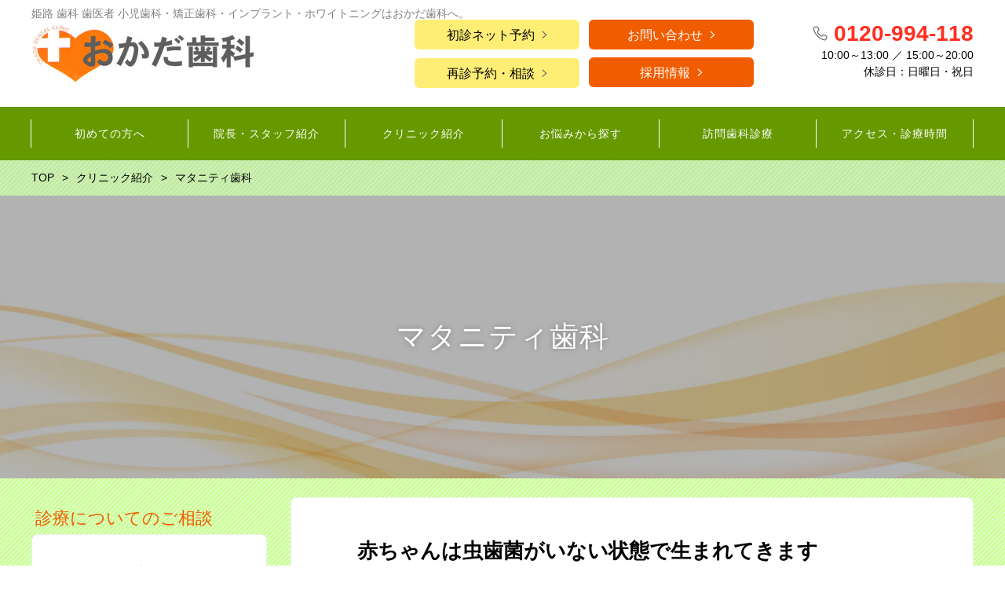

--- FILE ---
content_type: text/html; charset=UTF-8
request_url: https://www.okada-sika.com/clinic_introduction/maternity/
body_size: 16973
content:
<!DOCTYPE html>
<html lang="ja"
	prefix="og: https://ogp.me/ns#"  prefix="og: http://ogp.me/ns# fb: http://ogp.me/ns/fb# article: http://ogp.me/ns/article#">
<head>
	<!-- Google Tag Manager -->
	<script>(function(w,d,s,l,i){w[l]=w[l]||[];w[l].push({'gtm.start':
	new Date().getTime(),event:'gtm.js'});var f=d.getElementsByTagName(s)[0],
	j=d.createElement(s),dl=l!='dataLayer'?'&l='+l:'';j.async=true;j.src=
	'https://www.googletagmanager.com/gtm.js?id='+i+dl;f.parentNode.insertBefore(j,f);
	})(window,document,'script','dataLayer','GTM-KKHZWB4');</script>
	<!-- End Google Tag Manager -->
	<meta http-equiv="X-UA-Compatible" content="IE=edge,chrome=1">
<meta charset="UTF-8">
<meta name="viewport" content="width=device-width">

<!--[if lt IE 9]>
<script src="https://www.okada-sika.com/wp-content/themes/okada-new/js/html5shiv.js"></script>
<![endif]-->
	
	
		<!-- All in One SEO 4.1.8 -->
		<title>マタニティ歯科 | 姫路 歯科 歯医者/おかだ歯科 | 歯科医院、矯正歯科、小児歯科、ホワイトニングやインプラント は姫路市のおかだ歯科へ。</title>
		<meta name="description" content="赤ちゃんは虫歯菌がいない状態で生まれてきます 赤ちゃんは、ママさんのおなかにいる時から歯のもとになる芽ができ始" />
		<meta name="robots" content="max-image-preview:large" />
		<link rel="canonical" href="https://www.okada-sika.com/clinic_introduction/maternity/" />
		<meta property="og:locale" content="ja_JP" />
		<meta property="og:site_name" content="姫路 歯科 歯医者/おかだ歯科 | 姫路の歯科 歯医者、歯科医院、矯正歯科、小児歯科、ホワイトニングやインプラント は姫路市のおかだ歯科へ" />
		<meta property="og:type" content="article" />
		<meta property="og:title" content="マタニティ歯科 | 姫路 歯科 歯医者/おかだ歯科 | 歯科医院、矯正歯科、小児歯科、ホワイトニングやインプラント は姫路市のおかだ歯科へ。" />
		<meta property="og:description" content="赤ちゃんは虫歯菌がいない状態で生まれてきます 赤ちゃんは、ママさんのおなかにいる時から歯のもとになる芽ができ始" />
		<meta property="og:url" content="https://www.okada-sika.com/clinic_introduction/maternity/" />
		<meta property="og:image" content="https://www.okada-sika.com/wp-content/uploads/blog_no_image.png" />
		<meta property="og:image:secure_url" content="https://www.okada-sika.com/wp-content/uploads/blog_no_image.png" />
		<meta property="og:image:width" content="360" />
		<meta property="og:image:height" content="240" />
		<meta property="article:published_time" content="2022-05-27T06:58:20+00:00" />
		<meta property="article:modified_time" content="2024-04-16T05:42:44+00:00" />
		<meta name="twitter:card" content="summary" />
		<meta name="twitter:title" content="マタニティ歯科 | 姫路 歯科 歯医者/おかだ歯科 | 歯科医院、矯正歯科、小児歯科、ホワイトニングやインプラント は姫路市のおかだ歯科へ。" />
		<meta name="twitter:description" content="赤ちゃんは虫歯菌がいない状態で生まれてきます 赤ちゃんは、ママさんのおなかにいる時から歯のもとになる芽ができ始" />
		<meta name="twitter:image" content="https://www.okada-sika.com/wp-content/uploads/blog_no_image.png" />
		<meta name="google" content="nositelinkssearchbox" />
		<script type="application/ld+json" class="aioseo-schema">
			{"@context":"https:\/\/schema.org","@graph":[{"@type":"WebSite","@id":"https:\/\/www.okada-sika.com\/#website","url":"https:\/\/www.okada-sika.com\/","name":"\u59eb\u8def \u6b6f\u79d1 \u6b6f\u533b\u8005\/\u304a\u304b\u3060\u6b6f\u79d1","description":"\u59eb\u8def\u306e\u6b6f\u79d1 \u6b6f\u533b\u8005\u3001\u6b6f\u79d1\u533b\u9662\u3001\u77ef\u6b63\u6b6f\u79d1\u3001\u5c0f\u5150\u6b6f\u79d1\u3001\u30db\u30ef\u30a4\u30c8\u30cb\u30f3\u30b0\u3084\u30a4\u30f3\u30d7\u30e9\u30f3\u30c8 \u306f\u59eb\u8def\u5e02\u306e\u304a\u304b\u3060\u6b6f\u79d1\u3078","inLanguage":"ja","publisher":{"@id":"https:\/\/www.okada-sika.com\/#organization"}},{"@type":"Organization","@id":"https:\/\/www.okada-sika.com\/#organization","name":"\u59eb\u8def\u306e\u6b6f\u533b\u8005\/\u6b6f\u79d1\u306f\u304a\u304b\u3060\u6b6f\u79d1","url":"https:\/\/www.okada-sika.com\/","logo":{"@type":"ImageObject","@id":"https:\/\/www.okada-sika.com\/#organizationLogo","url":"http:\/\/safety-plan.sakura.ne.jp\/okada-sika\/wp-content\/uploads\/logo_pc.jpg"},"image":{"@id":"https:\/\/www.okada-sika.com\/#organizationLogo"},"contactPoint":{"@type":"ContactPoint","telephone":"+81792992811","contactType":"Reservations"}},{"@type":"BreadcrumbList","@id":"https:\/\/www.okada-sika.com\/clinic_introduction\/maternity\/#breadcrumblist","itemListElement":[{"@type":"ListItem","@id":"https:\/\/www.okada-sika.com\/#listItem","position":1,"item":{"@type":"WebPage","@id":"https:\/\/www.okada-sika.com\/","name":"\u30db\u30fc\u30e0","description":"\u59eb\u8def\u306e\u6b6f\u533b\u8005\/\u6b6f\u79d1\u306f\u304a\u304b\u3060\u6b6f\u79d1\u3078\u3002\u59eb\u8def\u5e02\u795e\u5b50\u5ca1\u524d\u306e\u3086\u3081\u30bf\u30a6\u30f3\u59eb\u8def 6F\u306b\u3042\u308a\u307e\u3059\u3002\u5f53\u30af\u30ea\u30cb\u30c3\u30af\u3067\u306f\u4e88\u9632\u304b\u3089\u866b\u6b6f\u3001\u6b6f\u5468\u75c5\u306e\u6cbb\u7642\u3001\u5be9\u7f8e\u6b6f\u79d1\u3001\u30a4\u30f3\u30d7\u30e9\u30f3\u30c8\u3001\u77ef\u6b63\u6b6f\u79d1\u3001\u5c0f\u5150\u6b6f\u79d1\u3001\u30db\u30ef\u30a4\u30c8\u30cb\u30f3\u30b0\u306a\u3069\u3001\u591a\u69d8\u306a\u6cbb\u7642\u3092\u884c\u3063\u3066\u304a\u308a\u307e\u3059\u3002","url":"https:\/\/www.okada-sika.com\/"},"nextItem":"https:\/\/www.okada-sika.com\/clinic_introduction\/#listItem"},{"@type":"ListItem","@id":"https:\/\/www.okada-sika.com\/clinic_introduction\/#listItem","position":2,"item":{"@type":"WebPage","@id":"https:\/\/www.okada-sika.com\/clinic_introduction\/","name":"\u30af\u30ea\u30cb\u30c3\u30af\u7d39\u4ecb","description":"\u59eb\u8def\u306e\u6b6f\u79d1 \u6b6f\u533b\u8005\u3001\u6b6f\u79d1\u533b\u9662\u3001\u77ef\u6b63\u6b6f\u79d1\u3001\u5c0f\u5150\u6b6f\u79d1\u3001\u30db\u30ef\u30a4\u30c8\u30cb\u30f3\u30b0\u3084\u30a4\u30f3\u30d7\u30e9\u30f3\u30c8 \u306f\u59eb\u8def\u5e02\u306e\u304a\u304b\u3060\u6b6f\u79d1\u3078","url":"https:\/\/www.okada-sika.com\/clinic_introduction\/"},"nextItem":"https:\/\/www.okada-sika.com\/clinic_introduction\/maternity\/#listItem","previousItem":"https:\/\/www.okada-sika.com\/#listItem"},{"@type":"ListItem","@id":"https:\/\/www.okada-sika.com\/clinic_introduction\/maternity\/#listItem","position":3,"item":{"@type":"WebPage","@id":"https:\/\/www.okada-sika.com\/clinic_introduction\/maternity\/","name":"\u30de\u30bf\u30cb\u30c6\u30a3\u6b6f\u79d1","description":"\u8d64\u3061\u3083\u3093\u306f\u866b\u6b6f\u83cc\u304c\u3044\u306a\u3044\u72b6\u614b\u3067\u751f\u307e\u308c\u3066\u304d\u307e\u3059 \u8d64\u3061\u3083\u3093\u306f\u3001\u30de\u30de\u3055\u3093\u306e\u304a\u306a\u304b\u306b\u3044\u308b\u6642\u304b\u3089\u6b6f\u306e\u3082\u3068\u306b\u306a\u308b\u82bd\u304c\u3067\u304d\u59cb","url":"https:\/\/www.okada-sika.com\/clinic_introduction\/maternity\/"},"previousItem":"https:\/\/www.okada-sika.com\/clinic_introduction\/#listItem"}]},{"@type":"WebPage","@id":"https:\/\/www.okada-sika.com\/clinic_introduction\/maternity\/#webpage","url":"https:\/\/www.okada-sika.com\/clinic_introduction\/maternity\/","name":"\u30de\u30bf\u30cb\u30c6\u30a3\u6b6f\u79d1 | \u59eb\u8def \u6b6f\u79d1 \u6b6f\u533b\u8005\/\u304a\u304b\u3060\u6b6f\u79d1 | \u6b6f\u79d1\u533b\u9662\u3001\u77ef\u6b63\u6b6f\u79d1\u3001\u5c0f\u5150\u6b6f\u79d1\u3001\u30db\u30ef\u30a4\u30c8\u30cb\u30f3\u30b0\u3084\u30a4\u30f3\u30d7\u30e9\u30f3\u30c8 \u306f\u59eb\u8def\u5e02\u306e\u304a\u304b\u3060\u6b6f\u79d1\u3078\u3002","description":"\u8d64\u3061\u3083\u3093\u306f\u866b\u6b6f\u83cc\u304c\u3044\u306a\u3044\u72b6\u614b\u3067\u751f\u307e\u308c\u3066\u304d\u307e\u3059 \u8d64\u3061\u3083\u3093\u306f\u3001\u30de\u30de\u3055\u3093\u306e\u304a\u306a\u304b\u306b\u3044\u308b\u6642\u304b\u3089\u6b6f\u306e\u3082\u3068\u306b\u306a\u308b\u82bd\u304c\u3067\u304d\u59cb","inLanguage":"ja","isPartOf":{"@id":"https:\/\/www.okada-sika.com\/#website"},"breadcrumb":{"@id":"https:\/\/www.okada-sika.com\/clinic_introduction\/maternity\/#breadcrumblist"},"image":{"@type":"ImageObject","@id":"https:\/\/www.okada-sika.com\/#mainImage","url":"https:\/\/www.okada-sika.com\/wp-content\/uploads\/2021\/02\/okadadc_eye02.jpg","width":1200,"height":360},"primaryImageOfPage":{"@id":"https:\/\/www.okada-sika.com\/clinic_introduction\/maternity\/#mainImage"},"datePublished":"2022-05-27T06:58:20+09:00","dateModified":"2024-04-16T05:42:44+09:00"}]}
		</script>
		<!-- All in One SEO -->

<script type="text/javascript">
/* <![CDATA[ */
window._wpemojiSettings = {"baseUrl":"https:\/\/s.w.org\/images\/core\/emoji\/15.0.3\/72x72\/","ext":".png","svgUrl":"https:\/\/s.w.org\/images\/core\/emoji\/15.0.3\/svg\/","svgExt":".svg","source":{"concatemoji":"https:\/\/www.okada-sika.com\/wp-includes\/js\/wp-emoji-release.min.js?ver=6.5.7"}};
/*! This file is auto-generated */
!function(i,n){var o,s,e;function c(e){try{var t={supportTests:e,timestamp:(new Date).valueOf()};sessionStorage.setItem(o,JSON.stringify(t))}catch(e){}}function p(e,t,n){e.clearRect(0,0,e.canvas.width,e.canvas.height),e.fillText(t,0,0);var t=new Uint32Array(e.getImageData(0,0,e.canvas.width,e.canvas.height).data),r=(e.clearRect(0,0,e.canvas.width,e.canvas.height),e.fillText(n,0,0),new Uint32Array(e.getImageData(0,0,e.canvas.width,e.canvas.height).data));return t.every(function(e,t){return e===r[t]})}function u(e,t,n){switch(t){case"flag":return n(e,"\ud83c\udff3\ufe0f\u200d\u26a7\ufe0f","\ud83c\udff3\ufe0f\u200b\u26a7\ufe0f")?!1:!n(e,"\ud83c\uddfa\ud83c\uddf3","\ud83c\uddfa\u200b\ud83c\uddf3")&&!n(e,"\ud83c\udff4\udb40\udc67\udb40\udc62\udb40\udc65\udb40\udc6e\udb40\udc67\udb40\udc7f","\ud83c\udff4\u200b\udb40\udc67\u200b\udb40\udc62\u200b\udb40\udc65\u200b\udb40\udc6e\u200b\udb40\udc67\u200b\udb40\udc7f");case"emoji":return!n(e,"\ud83d\udc26\u200d\u2b1b","\ud83d\udc26\u200b\u2b1b")}return!1}function f(e,t,n){var r="undefined"!=typeof WorkerGlobalScope&&self instanceof WorkerGlobalScope?new OffscreenCanvas(300,150):i.createElement("canvas"),a=r.getContext("2d",{willReadFrequently:!0}),o=(a.textBaseline="top",a.font="600 32px Arial",{});return e.forEach(function(e){o[e]=t(a,e,n)}),o}function t(e){var t=i.createElement("script");t.src=e,t.defer=!0,i.head.appendChild(t)}"undefined"!=typeof Promise&&(o="wpEmojiSettingsSupports",s=["flag","emoji"],n.supports={everything:!0,everythingExceptFlag:!0},e=new Promise(function(e){i.addEventListener("DOMContentLoaded",e,{once:!0})}),new Promise(function(t){var n=function(){try{var e=JSON.parse(sessionStorage.getItem(o));if("object"==typeof e&&"number"==typeof e.timestamp&&(new Date).valueOf()<e.timestamp+604800&&"object"==typeof e.supportTests)return e.supportTests}catch(e){}return null}();if(!n){if("undefined"!=typeof Worker&&"undefined"!=typeof OffscreenCanvas&&"undefined"!=typeof URL&&URL.createObjectURL&&"undefined"!=typeof Blob)try{var e="postMessage("+f.toString()+"("+[JSON.stringify(s),u.toString(),p.toString()].join(",")+"));",r=new Blob([e],{type:"text/javascript"}),a=new Worker(URL.createObjectURL(r),{name:"wpTestEmojiSupports"});return void(a.onmessage=function(e){c(n=e.data),a.terminate(),t(n)})}catch(e){}c(n=f(s,u,p))}t(n)}).then(function(e){for(var t in e)n.supports[t]=e[t],n.supports.everything=n.supports.everything&&n.supports[t],"flag"!==t&&(n.supports.everythingExceptFlag=n.supports.everythingExceptFlag&&n.supports[t]);n.supports.everythingExceptFlag=n.supports.everythingExceptFlag&&!n.supports.flag,n.DOMReady=!1,n.readyCallback=function(){n.DOMReady=!0}}).then(function(){return e}).then(function(){var e;n.supports.everything||(n.readyCallback(),(e=n.source||{}).concatemoji?t(e.concatemoji):e.wpemoji&&e.twemoji&&(t(e.twemoji),t(e.wpemoji)))}))}((window,document),window._wpemojiSettings);
/* ]]> */
</script>
<style id='wp-emoji-styles-inline-css' type='text/css'>

	img.wp-smiley, img.emoji {
		display: inline !important;
		border: none !important;
		box-shadow: none !important;
		height: 1em !important;
		width: 1em !important;
		margin: 0 0.07em !important;
		vertical-align: -0.1em !important;
		background: none !important;
		padding: 0 !important;
	}
</style>
<link rel='stylesheet' id='wp-block-library-css' href='https://www.okada-sika.com/wp-includes/css/dist/block-library/style.min.css?ver=6.5.7' type='text/css' media='all' />
<style id='classic-theme-styles-inline-css' type='text/css'>
/*! This file is auto-generated */
.wp-block-button__link{color:#fff;background-color:#32373c;border-radius:9999px;box-shadow:none;text-decoration:none;padding:calc(.667em + 2px) calc(1.333em + 2px);font-size:1.125em}.wp-block-file__button{background:#32373c;color:#fff;text-decoration:none}
</style>
<style id='global-styles-inline-css' type='text/css'>
body{--wp--preset--color--black: #000000;--wp--preset--color--cyan-bluish-gray: #abb8c3;--wp--preset--color--white: #ffffff;--wp--preset--color--pale-pink: #f78da7;--wp--preset--color--vivid-red: #cf2e2e;--wp--preset--color--luminous-vivid-orange: #ff6900;--wp--preset--color--luminous-vivid-amber: #fcb900;--wp--preset--color--light-green-cyan: #7bdcb5;--wp--preset--color--vivid-green-cyan: #00d084;--wp--preset--color--pale-cyan-blue: #8ed1fc;--wp--preset--color--vivid-cyan-blue: #0693e3;--wp--preset--color--vivid-purple: #9b51e0;--wp--preset--gradient--vivid-cyan-blue-to-vivid-purple: linear-gradient(135deg,rgba(6,147,227,1) 0%,rgb(155,81,224) 100%);--wp--preset--gradient--light-green-cyan-to-vivid-green-cyan: linear-gradient(135deg,rgb(122,220,180) 0%,rgb(0,208,130) 100%);--wp--preset--gradient--luminous-vivid-amber-to-luminous-vivid-orange: linear-gradient(135deg,rgba(252,185,0,1) 0%,rgba(255,105,0,1) 100%);--wp--preset--gradient--luminous-vivid-orange-to-vivid-red: linear-gradient(135deg,rgba(255,105,0,1) 0%,rgb(207,46,46) 100%);--wp--preset--gradient--very-light-gray-to-cyan-bluish-gray: linear-gradient(135deg,rgb(238,238,238) 0%,rgb(169,184,195) 100%);--wp--preset--gradient--cool-to-warm-spectrum: linear-gradient(135deg,rgb(74,234,220) 0%,rgb(151,120,209) 20%,rgb(207,42,186) 40%,rgb(238,44,130) 60%,rgb(251,105,98) 80%,rgb(254,248,76) 100%);--wp--preset--gradient--blush-light-purple: linear-gradient(135deg,rgb(255,206,236) 0%,rgb(152,150,240) 100%);--wp--preset--gradient--blush-bordeaux: linear-gradient(135deg,rgb(254,205,165) 0%,rgb(254,45,45) 50%,rgb(107,0,62) 100%);--wp--preset--gradient--luminous-dusk: linear-gradient(135deg,rgb(255,203,112) 0%,rgb(199,81,192) 50%,rgb(65,88,208) 100%);--wp--preset--gradient--pale-ocean: linear-gradient(135deg,rgb(255,245,203) 0%,rgb(182,227,212) 50%,rgb(51,167,181) 100%);--wp--preset--gradient--electric-grass: linear-gradient(135deg,rgb(202,248,128) 0%,rgb(113,206,126) 100%);--wp--preset--gradient--midnight: linear-gradient(135deg,rgb(2,3,129) 0%,rgb(40,116,252) 100%);--wp--preset--font-size--small: 13px;--wp--preset--font-size--medium: 20px;--wp--preset--font-size--large: 36px;--wp--preset--font-size--x-large: 42px;--wp--preset--spacing--20: 0.44rem;--wp--preset--spacing--30: 0.67rem;--wp--preset--spacing--40: 1rem;--wp--preset--spacing--50: 1.5rem;--wp--preset--spacing--60: 2.25rem;--wp--preset--spacing--70: 3.38rem;--wp--preset--spacing--80: 5.06rem;--wp--preset--shadow--natural: 6px 6px 9px rgba(0, 0, 0, 0.2);--wp--preset--shadow--deep: 12px 12px 50px rgba(0, 0, 0, 0.4);--wp--preset--shadow--sharp: 6px 6px 0px rgba(0, 0, 0, 0.2);--wp--preset--shadow--outlined: 6px 6px 0px -3px rgba(255, 255, 255, 1), 6px 6px rgba(0, 0, 0, 1);--wp--preset--shadow--crisp: 6px 6px 0px rgba(0, 0, 0, 1);}:where(.is-layout-flex){gap: 0.5em;}:where(.is-layout-grid){gap: 0.5em;}body .is-layout-flex{display: flex;}body .is-layout-flex{flex-wrap: wrap;align-items: center;}body .is-layout-flex > *{margin: 0;}body .is-layout-grid{display: grid;}body .is-layout-grid > *{margin: 0;}:where(.wp-block-columns.is-layout-flex){gap: 2em;}:where(.wp-block-columns.is-layout-grid){gap: 2em;}:where(.wp-block-post-template.is-layout-flex){gap: 1.25em;}:where(.wp-block-post-template.is-layout-grid){gap: 1.25em;}.has-black-color{color: var(--wp--preset--color--black) !important;}.has-cyan-bluish-gray-color{color: var(--wp--preset--color--cyan-bluish-gray) !important;}.has-white-color{color: var(--wp--preset--color--white) !important;}.has-pale-pink-color{color: var(--wp--preset--color--pale-pink) !important;}.has-vivid-red-color{color: var(--wp--preset--color--vivid-red) !important;}.has-luminous-vivid-orange-color{color: var(--wp--preset--color--luminous-vivid-orange) !important;}.has-luminous-vivid-amber-color{color: var(--wp--preset--color--luminous-vivid-amber) !important;}.has-light-green-cyan-color{color: var(--wp--preset--color--light-green-cyan) !important;}.has-vivid-green-cyan-color{color: var(--wp--preset--color--vivid-green-cyan) !important;}.has-pale-cyan-blue-color{color: var(--wp--preset--color--pale-cyan-blue) !important;}.has-vivid-cyan-blue-color{color: var(--wp--preset--color--vivid-cyan-blue) !important;}.has-vivid-purple-color{color: var(--wp--preset--color--vivid-purple) !important;}.has-black-background-color{background-color: var(--wp--preset--color--black) !important;}.has-cyan-bluish-gray-background-color{background-color: var(--wp--preset--color--cyan-bluish-gray) !important;}.has-white-background-color{background-color: var(--wp--preset--color--white) !important;}.has-pale-pink-background-color{background-color: var(--wp--preset--color--pale-pink) !important;}.has-vivid-red-background-color{background-color: var(--wp--preset--color--vivid-red) !important;}.has-luminous-vivid-orange-background-color{background-color: var(--wp--preset--color--luminous-vivid-orange) !important;}.has-luminous-vivid-amber-background-color{background-color: var(--wp--preset--color--luminous-vivid-amber) !important;}.has-light-green-cyan-background-color{background-color: var(--wp--preset--color--light-green-cyan) !important;}.has-vivid-green-cyan-background-color{background-color: var(--wp--preset--color--vivid-green-cyan) !important;}.has-pale-cyan-blue-background-color{background-color: var(--wp--preset--color--pale-cyan-blue) !important;}.has-vivid-cyan-blue-background-color{background-color: var(--wp--preset--color--vivid-cyan-blue) !important;}.has-vivid-purple-background-color{background-color: var(--wp--preset--color--vivid-purple) !important;}.has-black-border-color{border-color: var(--wp--preset--color--black) !important;}.has-cyan-bluish-gray-border-color{border-color: var(--wp--preset--color--cyan-bluish-gray) !important;}.has-white-border-color{border-color: var(--wp--preset--color--white) !important;}.has-pale-pink-border-color{border-color: var(--wp--preset--color--pale-pink) !important;}.has-vivid-red-border-color{border-color: var(--wp--preset--color--vivid-red) !important;}.has-luminous-vivid-orange-border-color{border-color: var(--wp--preset--color--luminous-vivid-orange) !important;}.has-luminous-vivid-amber-border-color{border-color: var(--wp--preset--color--luminous-vivid-amber) !important;}.has-light-green-cyan-border-color{border-color: var(--wp--preset--color--light-green-cyan) !important;}.has-vivid-green-cyan-border-color{border-color: var(--wp--preset--color--vivid-green-cyan) !important;}.has-pale-cyan-blue-border-color{border-color: var(--wp--preset--color--pale-cyan-blue) !important;}.has-vivid-cyan-blue-border-color{border-color: var(--wp--preset--color--vivid-cyan-blue) !important;}.has-vivid-purple-border-color{border-color: var(--wp--preset--color--vivid-purple) !important;}.has-vivid-cyan-blue-to-vivid-purple-gradient-background{background: var(--wp--preset--gradient--vivid-cyan-blue-to-vivid-purple) !important;}.has-light-green-cyan-to-vivid-green-cyan-gradient-background{background: var(--wp--preset--gradient--light-green-cyan-to-vivid-green-cyan) !important;}.has-luminous-vivid-amber-to-luminous-vivid-orange-gradient-background{background: var(--wp--preset--gradient--luminous-vivid-amber-to-luminous-vivid-orange) !important;}.has-luminous-vivid-orange-to-vivid-red-gradient-background{background: var(--wp--preset--gradient--luminous-vivid-orange-to-vivid-red) !important;}.has-very-light-gray-to-cyan-bluish-gray-gradient-background{background: var(--wp--preset--gradient--very-light-gray-to-cyan-bluish-gray) !important;}.has-cool-to-warm-spectrum-gradient-background{background: var(--wp--preset--gradient--cool-to-warm-spectrum) !important;}.has-blush-light-purple-gradient-background{background: var(--wp--preset--gradient--blush-light-purple) !important;}.has-blush-bordeaux-gradient-background{background: var(--wp--preset--gradient--blush-bordeaux) !important;}.has-luminous-dusk-gradient-background{background: var(--wp--preset--gradient--luminous-dusk) !important;}.has-pale-ocean-gradient-background{background: var(--wp--preset--gradient--pale-ocean) !important;}.has-electric-grass-gradient-background{background: var(--wp--preset--gradient--electric-grass) !important;}.has-midnight-gradient-background{background: var(--wp--preset--gradient--midnight) !important;}.has-small-font-size{font-size: var(--wp--preset--font-size--small) !important;}.has-medium-font-size{font-size: var(--wp--preset--font-size--medium) !important;}.has-large-font-size{font-size: var(--wp--preset--font-size--large) !important;}.has-x-large-font-size{font-size: var(--wp--preset--font-size--x-large) !important;}
.wp-block-navigation a:where(:not(.wp-element-button)){color: inherit;}
:where(.wp-block-post-template.is-layout-flex){gap: 1.25em;}:where(.wp-block-post-template.is-layout-grid){gap: 1.25em;}
:where(.wp-block-columns.is-layout-flex){gap: 2em;}:where(.wp-block-columns.is-layout-grid){gap: 2em;}
.wp-block-pullquote{font-size: 1.5em;line-height: 1.6;}
</style>
<link rel='stylesheet' id='ns-common-css' href='https://www.okada-sika.com/wp-content/themes/okada-new/css/ns-common.css?ver=1.8.1' type='text/css' media='all' />
<link rel='stylesheet' id='blocks-theme-css' href='https://www.okada-sika.com/wp-content/themes/okada-new/css/blocks-theme.css?ver=1.8.1' type='text/css' media='all' />
<link rel='stylesheet' id='bxslider-css' href='https://www.okada-sika.com/wp-content/themes/okada-new/css/jquery.bxslider.css?ver=4.2.5f-1' type='text/css' media='all' />
<script type="text/javascript" src="https://www.okada-sika.com/wp-includes/js/jquery/jquery.min.js?ver=3.7.1" id="jquery-core-js"></script>
<script type="text/javascript" src="https://www.okada-sika.com/wp-includes/js/jquery/jquery-migrate.min.js?ver=3.4.1" id="jquery-migrate-js"></script>
<script type="text/javascript" src="https://www.okada-sika.com/wp-content/themes/okada-new/js/jquery.bxslider.js?ver=4.2.14fix-1" id="bxslider-js"></script>
<script type="text/javascript" src="https://www.okada-sika.com/wp-content/themes/okada-new/js/ofi.min.js?ver=3.2.3" id="objectFitImages-js"></script>
<script type="text/javascript" src="https://www.okada-sika.com/wp-content/themes/okada-new/js/theia-sticky-sidebar.js?ver=4.2.5" id="theia-sticky-sidebar-js"></script>
<script type="text/javascript" id="site-js-extra">
/* <![CDATA[ */
var NSTheme = {"bxslider":{"auto":true,"pause":7000,"touchEnabled":true}};
/* ]]> */
</script>
<script type="text/javascript" src="https://www.okada-sika.com/wp-content/themes/okada-new/js/site.js?ver=1.8.1" id="site-js"></script>
<link rel="https://api.w.org/" href="https://www.okada-sika.com/wp-json/" /><link rel="alternate" type="application/json" href="https://www.okada-sika.com/wp-json/wp/v2/pages/3195" /><link rel="EditURI" type="application/rsd+xml" title="RSD" href="https://www.okada-sika.com/xmlrpc.php?rsd" />
<meta name="generator" content="WordPress 6.5.7" />
<link rel='shortlink' href='https://www.okada-sika.com/?p=3195' />
<link rel="alternate" type="application/json+oembed" href="https://www.okada-sika.com/wp-json/oembed/1.0/embed?url=https%3A%2F%2Fwww.okada-sika.com%2Fclinic_introduction%2Fmaternity%2F" />
<link rel="alternate" type="text/xml+oembed" href="https://www.okada-sika.com/wp-json/oembed/1.0/embed?url=https%3A%2F%2Fwww.okada-sika.com%2Fclinic_introduction%2Fmaternity%2F&#038;format=xml" />
<link rel="index" href="https://www.okada-sika.com/" />
<style>
.header-col-left .header-banner-reservation .button, .header-col-right .header-banner-reservation .button {
	-moz-border-radius: 6px;
	-webkit-border-radius: 6px;
	border-radius: 6px;
}

.post-summary .item {
	-moz-border-radius: 6px;
	-webkit-border-radius: 6px;
	border-radius: 6px;
}

@media screen and (min-width: 569px) {
	.hover-post-summary-rich .post-summary .item a {
		-moz-border-radius: 6px;
		-webkit-border-radius: 6px;
		border-radius: 6px;
	}
}

@media screen and (max-width: 568px) {
	.front-new.sp-simple .items {
		-moz-border-radius: 6px;
		-webkit-border-radius: 6px;
		border-radius: 6px;
		overflow: hidden;
	}
	
	.front-new.sp-simple .item {
		-moz-border-radius: 0;
		-webkit-border-radius: 0;
		border-radius: 0;
	}
}

.single-author {
	-moz-border-radius: 6px;
	-webkit-border-radius: 6px;
	border-radius: 6px;
}

.post-content pre {
	-moz-border-radius: 6px;
	-webkit-border-radius: 6px;
	border-radius: 6px;
}

.pagination span, .pagination a {
	-moz-border-radius: 6px;
	-webkit-border-radius: 6px;
	border-radius: 6px;
}

.ns-button, button, input[type="button"], input[type="reset"], input[type="submit"], #header-menu-sp .header-banner-reservation .button, .front-new .footer .button, .single-cta .button, .single-buttonrow .button, .page-inquiry .button-contact, .widget_nsd_business_banner .button-contact {
	-moz-border-radius: 6px;
	-webkit-border-radius: 6px;
	border-radius: 6px;
}

select {
	-moz-border-radius: 6px;
	-webkit-border-radius: 6px;
	border-radius: 6px;
}

input[type="text"], input[type="search"], input[type="tel"], input[type="url"], input[type="email"], input[type="password"], input[type="datetime"], input[type="date"], input[type="month"], input[type="week"], input[type="time"], input[type="datetime-local"], input[type="number"], input[type="color"], textarea {
	-moz-border-radius: 6px;
	-webkit-border-radius: 6px;
	border-radius: 6px;
}

	.post-content h1, .post-content h2 {
	-moz-border-radius: 6px;
	-webkit-border-radius: 6px;
	border-radius: 6px;
}
	
	#header, .mainmenu-pc-short > .menu-item > ul {
	background-color: #ffffff;
}
	
.header-tel-color {
	color: #ff3021;
}


.header-menu-color, .header-menu-color .sub-menu, .header-menu-color .children {
	background-color: #669900;
}
.news-pick-inner1{
	border-color: #669900;
}
.faction__button a{
	color: #669900;
}

.header-menu-text-color {
	color: #ffffff;
}

.header-menu-text-color .mainmenu-pc-short a:hover, .header-menu-text-color .mainmenu-pc-short a:active {
	color: inherit;
	opacity: 0.8;
}

.header-menu-text-color .mainmenu-pc-short > .menu-item-has-children a:hover, .header-menu-text-color .mainmenu-pc-short > .menu-item-has-children a:active {
	opacity: 1;
}

.mainmenu-pc-full > li:first-child:before, .mainmenu-pc-full > li:after, .mainmenu-pc-full .sub-menu > li + li:before, .mainmenu-pc-full .children > li + li:before {
	background-color: #ffffff;
}

.mainmenu-sp > li, .mainmenu-pc-full .sub-menu, .mainmenu-pc-full .children, .mainmenu-sp .sub-menu, .mainmenu-sp .children {
	border-color: #ffffff;
}

#content {
	background-color: #ccff99;
}

.label-color {
	color: #ffffff;
	background-color: #eb5e30;
}

.title-color, .comment-content h1, .comment-content h2, .comment-content h3 {
	color: #f25c00;
}

	.post-content h1, .post-content h2 {
		padding: 14px 16px;
		color: #ffffff;
		line-height: 1.2;
		background-color: #f25c00;
	}
	
	.post-content h3 {
		font-size: 1.7em;
	}
	
	.post-content h3:after {
		content: "";
		display: block;
		width: 100%;
		height: 2px;
		margin-top: 2px;
		background: -moz-linear-gradient(left, #f25c00 0%,#f25c00 20%,#cccccc 20.1%,#cccccc 100%); /* FF3.6-15 */
		background: -webkit-linear-gradient(left, #f25c00 0%,#f25c00 20%,#cccccc 20.1%,#cccccc 100%); /* Chrome10-25,Safari5.1-6 */
		background: linear-gradient(to right, #f25c00 0%,#f25c00 20%,#cccccc 20.1%,#cccccc 100%);
	}
	
	.post-content h4 {
		font-size: 1.3em;
	}

.button-color, .button-color:hover, .button-color:active,
.post-content .button-color, .post-content .button-color:hover, .post-content .button-color:active,
.text-white .button-color, .text-white .button-color:hover, .text-white .button-color:active,
.text-gray .button-color, .text-gray .button-color:hover, .text-gray .button-color:active {
	color: #ffffff;
	background-color: #f25c00;
}

.ns-button-color, .ns-button-color:hover, .ns-button-color:active,
.ns-button-color-large, .ns-button-color-large:hover, .ns-button-color-large:active,
.ns-button-color-medium, .ns-button-color-medium:hover, .ns-button-color-medium:active,
.ns-button-color-small, .ns-button-color-small:hover, .ns-button-color-small:active {
	background-color: #f25c00;
}

a.ns-button-color, a.ns-button-color:hover, a.ns-button-color:active,
a.ns-button-color-large, a.ns-button-color-large:hover, a.ns-button-color-large:active,
a.ns-button-color-medium, a.ns-button-color-medium:hover, a.ns-button-color-medium:active,
a.ns-button-color-small, a.ns-button-color-small:hover, a.ns-button-color-small:active {
	color: #ffffff;
}

#footer {
	background-color: #669933;
}

body, .footer-widgets .widget {
	color : #000000;
}

.post-content-main, .comment-content {
	font-size: 15px;
}

.post-content-main p, .post-content-main div, .post-content-main ul, .post-content-main dl, .post-content-main ol, .post-content-main blockquote, .post-content-main table, .post-content-main pre, .post-content-main figure, .comment-content p, .comment-content div, .comment-content ul, .comment-content dl, .comment-content ol, .comment-content blockquote, .comment-content table, .comment-content pre, .comment-content figure {
	margin-top: 23px;
	margin-bottom: 23px;
}

.post-content h1, .post-content h2, .post-content h3, .post-content h4, .post-content h5, .post-content h6, .comment-content h1, .comment-content h2, .comment-content h3, .comment-content h4, .comment-content h5, .comment-content h6 {
	margin-top: 46px;
	margin-bottom: 23px;
}


.post-content-sidebar {
    margin-top: 24px !important;
    margin-bottom: 0 !important;
}

a img:hover{
    opacity: 0.8;
}

@media (max-width: 736px){
#click_to_call_bar {
    margin: 2% 7% !important;
    width: 84% !important;
    height: 45px !important;
    line-height: 45px !important;
    -moz-border-radius: 6px;
    -webkit-border-radius: 6px;
    border-radius: 6px;
    z-index: 8 !important;
}
#footer{ padding-bottom:50px; }
}

.front__worry{}
.front__worry__list{ display:flex; list-style-type:none !important; padding-left:0 !important; flex-wrap:wrap; text-align:center; width:100%;}
.front__worry__list li{ width:20%; padding:5px; box-sizing:border-box;}
@media (max-width: 736px){
.front__worry__list li{ width:33%;}
}
@media (max-width: 568px){
.spbanner75{ max-width: 75% !important;}
}

.front__concept{}
.front__concept__list{ display:flex; list-style-type:none !important; padding-left:0 !important; flex-wrap:wrap; text-align:center; width:100%;}
.front__concept__list li{ width:50%; padding:2% 2%; box-sizing:border-box;}
.front__concept .feature p { margin-top: 0 !important; font-size:90%;}
.front__concept .feature h5{ position: relative; }
.front__concept .feature h5:before { content: ''; width: 100px; height: 100px; display: block; background: url(/wp-content/uploads/heart.png) 50% 50% no-repeat; background-size: cover; margin: 0 auto;}
@media (max-width: 568px){
.front__concept__list { display:block;}
.front__concept__list li{ width:100%;  padding:1% 1%; }
.front__concept .feature { text-align: left;}
.front__concept .feature h5{ padding-left: 50px; line-height: 40px; margin-bottom: 15px;}
.front__concept .feature h5:before { width: 40px; height:40px; position: absolute; top:0; left:0; }
}</style>
<meta name="keywords" content="姫路,歯科,歯医者,歯科医院,姫路市,神子岡前,小児歯科,審美歯科,インプラント,ホワイトニング,矯正歯科,おかだ歯科,ゆめタウン姫路" /></head>

<body class="page-template-default page page-id-3195 page-child parent-pageid-2151 hover-front-custom-rich">
<!-- Google Tag Manager (noscript) -->
<noscript><iframe src="https://www.googletagmanager.com/ns.html?id=GTM-KKHZWB4"
height="0" width="0" style="display:none;visibility:hidden"></iframe></noscript>
<!-- End Google Tag Manager (noscript) -->
	<div id="fb-root"></div>
<script>(function(d, s, id) {
  var js, fjs = d.getElementsByTagName(s)[0];
  if (d.getElementById(id)) return;
  js = d.createElement(s); js.id = id;
  js.src = "//connect.facebook.net/ja_JP/sdk.js#xfbml=1&version=v2.4";
  fjs.parentNode.insertBefore(js, fjs);
}(document, 'script', 'facebook-jssdk'));</script>
	
	<div id="wrap">
					<div id="firstview" class="firstview-overleft">
								
								
				<header id="header" class="text-gray">
					<div class="container">
													<!-- サイトロゴ -->
							<div class="header-branding">
	<h1 class="header_h1">姫路 歯科 歯医者 小児歯科・矯正歯科・インプラント・ホワイトニングはおかだ歯科へ。</h1>
	<div class="title">
		<a href="https://www.okada-sika.com"><img width="286" height="74" src="https://www.okada-sika.com/wp-content/uploads/logo_pc.jpg" class="attachment-post-single-eyecatch size-post-single-eyecatch" alt="" decoding="async" loading="lazy" /></a>
	</div>
	
	<div class="title-sp">
		<a href="https://www.okada-sika.com"><img width="286" height="74" src="https://www.okada-sika.com/wp-content/uploads/logo_pc.jpg" class="attachment-post-single-eyecatch size-post-single-eyecatch" alt="" decoding="async" loading="lazy" /></a>
	</div>
</div><!-- .header-branding -->
												
							
							<div class="header-col-right">
																	
<div class="header-banner-item header-banner-reservation">

<a href="https://www.dent-sys.net/tsys/ts_u_book_new.php?d_name=936okada" target="_blank" rel="noopener" class="header-addbutton header-reservation-first button button-light">初診ネット予約</a>

<a href="https://www.dent-sys.net/936okada/" target="_blank" rel="noopener" class="header-addbutton add-2nd header-reservation-first button button-light">再診予約・相談</a>

	<a href="https://www.okada-sika.com/contact/"  class="header-reservation-revisit button button-color button-dark">お問い合わせ</a>
	<a href="https://okadasika-recruit.com/" target="_blank" class="button button-color button-dark">採用情報</a>
</div><!-- .header-banner-reservation -->
																
																	<div class="header-banner-item header-banner-tel">
			<p class="tel">
							<span class="header-tel-color">
					0120-994-118				</span>
				<!--<span class="header-tel-goro header-tel-color">＊＊＊＊</span>-->
					</p>
		
			<p class="hours">
			10:00～13:00 ／ 15:00～20:00<br />
休診日：日曜日・祝日		</p>
	</div><!-- .header-banner-tel -->
							</div><!-- .header-right -->
												
												
												
						<!-- ヘッダースマートフォンメニュー -->
						<div class="header-sp-button ">
			<p class="header-sp-button-inner"></p>
	</div>
					</div><!-- .container -->
				</header><!-- #header -->
				
									<!-- メインメニュー PC (Full) -->
					<nav id="header-menu" class="header-menu-color header-menu-text-color text-white">
	<ul id="menu-%e3%83%a1%e3%82%a4%e3%83%b3%e3%83%a1%e3%83%8b%e3%83%a5%e3%83%bc" class="mainmenu mainmenu-pc mainmenu-pc-full"><li id="menu-item-649" class="menu-item menu-item-type-post_type menu-item-object-page menu-item-has-children menu-item-cols-6 menu-item-649"><a href="https://www.okada-sika.com/about_office/"><span>初めての方へ</span></a>
<ul class="sub-menu">
	<li id="menu-item-2129" class="menu-item menu-item-type-post_type menu-item-object-page menu-item-2129"><a href="https://www.okada-sika.com/about_office/for_patient/"><span>すべては患者様のために</span></a></li>
	<li id="menu-item-2133" class="menu-item menu-item-type-post_type menu-item-object-page menu-item-2133"><a href="https://www.okada-sika.com/about_office/smile/"><span>笑顔でおもてなし</span></a></li>
	<li id="menu-item-2131" class="menu-item menu-item-type-post_type menu-item-object-page menu-item-2131"><a href="https://www.okada-sika.com/about_office/description/"><span>丁寧な説明</span></a></li>
	<li id="menu-item-2130" class="menu-item menu-item-type-post_type menu-item-object-page menu-item-2130"><a href="https://www.okada-sika.com/about_office/snuggleup/"><span>よりそった診療</span></a></li>
	<li id="menu-item-2134" class="menu-item menu-item-type-post_type menu-item-object-page menu-item-2134"><a href="https://www.okada-sika.com/about_office/consideration/"><span>痛みに配慮した治療</span></a></li>
	<li id="menu-item-2132" class="menu-item menu-item-type-post_type menu-item-object-page menu-item-2132"><a href="https://www.okada-sika.com/about_office/healthylife_expectancy/"><span>健康寿命が延びる</span></a></li>
	<li id="menu-item-1847" class="menu-item menu-item-type-post_type menu-item-object-page menu-item-1847"><a href="https://www.okada-sika.com/about_office/pocketbooks/"><span>歯の健康手帳</span></a></li>
	<li id="menu-item-2392" class="menu-item menu-item-type-post_type menu-item-object-page menu-item-2392"><a href="https://www.okada-sika.com/about_office/price-list/"><span>自費表</span></a></li>
</ul>
</li>
<li id="menu-item-3264" class="menu-item menu-item-type-post_type menu-item-object-page menu-item-cols-6 menu-item-3264"><a href="https://www.okada-sika.com/doctor/"><span>院長・スタッフ紹介</span></a></li>
<li id="menu-item-2153" class="menu-item menu-item-type-post_type menu-item-object-page current-page-ancestor current-menu-ancestor current-menu-parent current-page-parent current_page_parent current_page_ancestor menu-item-has-children menu-item-cols-6 menu-item-2153"><a href="https://www.okada-sika.com/clinic_introduction/"><span>クリニック紹介</span></a>
<ul class="sub-menu">
	<li id="menu-item-1846" class="menu-item menu-item-type-post_type menu-item-object-page menu-item-1846"><a href="https://www.okada-sika.com/clinic_introduction/air_environment/"><span>当院の感染症予防対策</span></a></li>
	<li id="menu-item-2154" class="menu-item menu-item-type-post_type menu-item-object-page menu-item-2154"><a href="https://www.okada-sika.com/clinic_introduction/facility/"><span>最新の治療設備</span></a></li>
	<li id="menu-item-2155" class="menu-item menu-item-type-post_type menu-item-object-page menu-item-2155"><a href="https://www.okada-sika.com/clinic_introduction/sterilization/"><span>確実な滅菌</span></a></li>
	<li id="menu-item-2128" class="menu-item menu-item-type-post_type menu-item-object-page menu-item-2128"><a href="https://www.okada-sika.com/clinic_introduction/femaledoctor/"><span>女性歯科医師が在籍</span></a></li>
	<li id="menu-item-2400" class="menu-item menu-item-type-post_type menu-item-object-page menu-item-2400"><a href="https://www.okada-sika.com/clinic_introduction/general/"><span>一般歯科</span></a></li>
	<li id="menu-item-2398" class="menu-item menu-item-type-post_type menu-item-object-page menu-item-2398"><a href="https://www.okada-sika.com/clinic_introduction/orthodontics/"><span>矯正歯科</span></a></li>
	<li id="menu-item-4942" class="menu-item menu-item-type-post_type menu-item-object-page menu-item-4942"><a href="https://www.okada-sika.com/osstem-implant01/"><span>インプラント</span></a></li>
	<li id="menu-item-2401" class="menu-item menu-item-type-post_type menu-item-object-page menu-item-2401"><a href="https://www.okada-sika.com/clinic_introduction/care_treatment/"><span>予防診療</span></a></li>
	<li id="menu-item-3223" class="menu-item menu-item-type-post_type menu-item-object-page menu-item-3223"><a href="https://www.okada-sika.com/clinic_introduction/sas/"><span>睡眠時無呼吸症候群</span></a></li>
	<li id="menu-item-3224" class="menu-item menu-item-type-post_type menu-item-object-page current-menu-item page_item page-item-3195 current_page_item menu-item-3224"><a href="https://www.okada-sika.com/clinic_introduction/maternity/" aria-current="page"><span>マタニティ歯科</span></a></li>
	<li id="menu-item-3225" class="menu-item menu-item-type-post_type menu-item-object-page menu-item-3225"><a href="https://www.okada-sika.com/clinic_introduction/second_opinion/"><span>セカンドオピニオン</span></a></li>
	<li id="menu-item-4627" class="menu-item menu-item-type-post_type menu-item-object-page menu-item-4627"><a href="https://www.okada-sika.com/clinic_introduction/standards/"><span>施設基準届出項目等</span></a></li>
</ul>
</li>
<li id="menu-item-2139" class="menu-item menu-item-type-post_type menu-item-object-page menu-item-has-children menu-item-cols-6 menu-item-2139"><a href="https://www.okada-sika.com/trouble/"><span>お悩みから探す</span></a>
<ul class="sub-menu">
	<li id="menu-item-2144" class="menu-item menu-item-type-post_type menu-item-object-page menu-item-2144"><a href="https://www.okada-sika.com/trouble/painful/"><span>歯が痛い・しみる</span></a></li>
	<li id="menu-item-2143" class="menu-item menu-item-type-post_type menu-item-object-page menu-item-2143"><a href="https://www.okada-sika.com/trouble/toothdamage/"><span>歯が無い</span></a></li>
	<li id="menu-item-2146" class="menu-item menu-item-type-post_type menu-item-object-page menu-item-2146"><a href="https://www.okada-sika.com/trouble/gumblood/"><span>歯グキから血が出る</span></a></li>
	<li id="menu-item-2141" class="menu-item menu-item-type-post_type menu-item-object-page menu-item-2141"><a href="https://www.okada-sika.com/trouble/badbreath/"><span>口臭が気になる</span></a></li>
	<li id="menu-item-2145" class="menu-item menu-item-type-post_type menu-item-object-page menu-item-2145"><a href="https://www.okada-sika.com/trouble/whitening/"><span>歯を白くしたい</span></a></li>
	<li id="menu-item-2147" class="menu-item menu-item-type-post_type menu-item-object-page menu-item-2147"><a href="https://www.okada-sika.com/trouble/dentition/"><span>歯並びが気になる</span></a></li>
	<li id="menu-item-2140" class="menu-item menu-item-type-post_type menu-item-object-page menu-item-2140"><a href="https://www.okada-sika.com/trouble/dentures/"><span>入れ歯が合わない</span></a></li>
	<li id="menu-item-2142" class="menu-item menu-item-type-post_type menu-item-object-page menu-item-2142"><a href="https://www.okada-sika.com/trouble/toothmissing/"><span>歯が欠けた</span></a></li>
	<li id="menu-item-2149" class="menu-item menu-item-type-post_type menu-item-object-page menu-item-2149"><a href="https://www.okada-sika.com/trouble/silverteeth/"><span>銀歯が気になる</span></a></li>
	<li id="menu-item-2148" class="menu-item menu-item-type-post_type menu-item-object-page menu-item-2148"><a href="https://www.okada-sika.com/trouble/wisdomtooth/"><span>親知らずが気になる</span></a></li>
	<li id="menu-item-4341" class="menu-item menu-item-type-post_type menu-item-object-page menu-item-4341"><a href="https://www.okada-sika.com/trouble/botulinum/"><span>咬筋ボツリヌス治療</span></a></li>
</ul>
</li>
<li id="menu-item-2157" class="menu-item menu-item-type-post_type menu-item-object-page menu-item-cols-6 menu-item-2157"><a href="https://www.okada-sika.com/clinic_introduction/visit_dental/"><span>訪問歯科診療</span></a></li>
<li id="menu-item-560" class="menu-item menu-item-type-post_type menu-item-object-page menu-item-has-children menu-item-cols-6 menu-item-560"><a href="https://www.okada-sika.com/access/"><span>アクセス・診療時間</span></a>
<ul class="sub-menu">
	<li id="menu-item-2959" class="menu-item menu-item-type-post_type menu-item-object-page menu-item-2959"><a href="https://www.okada-sika.com/contact/"><span>お問い合わせ</span></a></li>
</ul>
</li>
</ul></nav><!-- #header-menu -->
								
				<!-- メインメニュー SP -->
				<div id="header-menu-sp" class="header-menu-color text-white">
	<!-- メニュー -->
	<ul id="menu-%e3%83%a1%e3%82%a4%e3%83%b3%e3%83%a1%e3%83%8b%e3%83%a5%e3%83%bc-1" class="mainmenu mainmenu-sp header-menu-text-color"><li class="menu-item menu-item-type-post_type menu-item-object-page menu-item-has-children menu-item-649"><a href="https://www.okada-sika.com/about_office/"><span>初めての方へ</span></a>
<ul class="sub-menu">
	<li class="menu-item menu-item-type-post_type menu-item-object-page menu-item-2129"><a href="https://www.okada-sika.com/about_office/for_patient/"><span>すべては患者様のために</span></a></li>
	<li class="menu-item menu-item-type-post_type menu-item-object-page menu-item-2133"><a href="https://www.okada-sika.com/about_office/smile/"><span>笑顔でおもてなし</span></a></li>
	<li class="menu-item menu-item-type-post_type menu-item-object-page menu-item-2131"><a href="https://www.okada-sika.com/about_office/description/"><span>丁寧な説明</span></a></li>
	<li class="menu-item menu-item-type-post_type menu-item-object-page menu-item-2130"><a href="https://www.okada-sika.com/about_office/snuggleup/"><span>よりそった診療</span></a></li>
	<li class="menu-item menu-item-type-post_type menu-item-object-page menu-item-2134"><a href="https://www.okada-sika.com/about_office/consideration/"><span>痛みに配慮した治療</span></a></li>
	<li class="menu-item menu-item-type-post_type menu-item-object-page menu-item-2132"><a href="https://www.okada-sika.com/about_office/healthylife_expectancy/"><span>健康寿命が延びる</span></a></li>
	<li class="menu-item menu-item-type-post_type menu-item-object-page menu-item-1847"><a href="https://www.okada-sika.com/about_office/pocketbooks/"><span>歯の健康手帳</span></a></li>
	<li class="menu-item menu-item-type-post_type menu-item-object-page menu-item-2392"><a href="https://www.okada-sika.com/about_office/price-list/"><span>自費表</span></a></li>
</ul>
</li>
<li class="menu-item menu-item-type-post_type menu-item-object-page menu-item-3264"><a href="https://www.okada-sika.com/doctor/"><span>院長・スタッフ紹介</span></a></li>
<li class="menu-item menu-item-type-post_type menu-item-object-page current-page-ancestor current-menu-ancestor current-menu-parent current-page-parent current_page_parent current_page_ancestor menu-item-has-children menu-item-2153"><a href="https://www.okada-sika.com/clinic_introduction/"><span>クリニック紹介</span></a>
<ul class="sub-menu">
	<li class="menu-item menu-item-type-post_type menu-item-object-page menu-item-1846"><a href="https://www.okada-sika.com/clinic_introduction/air_environment/"><span>当院の感染症予防対策</span></a></li>
	<li class="menu-item menu-item-type-post_type menu-item-object-page menu-item-2154"><a href="https://www.okada-sika.com/clinic_introduction/facility/"><span>最新の治療設備</span></a></li>
	<li class="menu-item menu-item-type-post_type menu-item-object-page menu-item-2155"><a href="https://www.okada-sika.com/clinic_introduction/sterilization/"><span>確実な滅菌</span></a></li>
	<li class="menu-item menu-item-type-post_type menu-item-object-page menu-item-2128"><a href="https://www.okada-sika.com/clinic_introduction/femaledoctor/"><span>女性歯科医師が在籍</span></a></li>
	<li class="menu-item menu-item-type-post_type menu-item-object-page menu-item-2400"><a href="https://www.okada-sika.com/clinic_introduction/general/"><span>一般歯科</span></a></li>
	<li class="menu-item menu-item-type-post_type menu-item-object-page menu-item-2398"><a href="https://www.okada-sika.com/clinic_introduction/orthodontics/"><span>矯正歯科</span></a></li>
	<li class="menu-item menu-item-type-post_type menu-item-object-page menu-item-4942"><a href="https://www.okada-sika.com/osstem-implant01/"><span>インプラント</span></a></li>
	<li class="menu-item menu-item-type-post_type menu-item-object-page menu-item-2401"><a href="https://www.okada-sika.com/clinic_introduction/care_treatment/"><span>予防診療</span></a></li>
	<li class="menu-item menu-item-type-post_type menu-item-object-page menu-item-3223"><a href="https://www.okada-sika.com/clinic_introduction/sas/"><span>睡眠時無呼吸症候群</span></a></li>
	<li class="menu-item menu-item-type-post_type menu-item-object-page current-menu-item page_item page-item-3195 current_page_item menu-item-3224"><a href="https://www.okada-sika.com/clinic_introduction/maternity/" aria-current="page"><span>マタニティ歯科</span></a></li>
	<li class="menu-item menu-item-type-post_type menu-item-object-page menu-item-3225"><a href="https://www.okada-sika.com/clinic_introduction/second_opinion/"><span>セカンドオピニオン</span></a></li>
	<li class="menu-item menu-item-type-post_type menu-item-object-page menu-item-4627"><a href="https://www.okada-sika.com/clinic_introduction/standards/"><span>施設基準届出項目等</span></a></li>
</ul>
</li>
<li class="menu-item menu-item-type-post_type menu-item-object-page menu-item-has-children menu-item-2139"><a href="https://www.okada-sika.com/trouble/"><span>お悩みから探す</span></a>
<ul class="sub-menu">
	<li class="menu-item menu-item-type-post_type menu-item-object-page menu-item-2144"><a href="https://www.okada-sika.com/trouble/painful/"><span>歯が痛い・しみる</span></a></li>
	<li class="menu-item menu-item-type-post_type menu-item-object-page menu-item-2143"><a href="https://www.okada-sika.com/trouble/toothdamage/"><span>歯が無い</span></a></li>
	<li class="menu-item menu-item-type-post_type menu-item-object-page menu-item-2146"><a href="https://www.okada-sika.com/trouble/gumblood/"><span>歯グキから血が出る</span></a></li>
	<li class="menu-item menu-item-type-post_type menu-item-object-page menu-item-2141"><a href="https://www.okada-sika.com/trouble/badbreath/"><span>口臭が気になる</span></a></li>
	<li class="menu-item menu-item-type-post_type menu-item-object-page menu-item-2145"><a href="https://www.okada-sika.com/trouble/whitening/"><span>歯を白くしたい</span></a></li>
	<li class="menu-item menu-item-type-post_type menu-item-object-page menu-item-2147"><a href="https://www.okada-sika.com/trouble/dentition/"><span>歯並びが気になる</span></a></li>
	<li class="menu-item menu-item-type-post_type menu-item-object-page menu-item-2140"><a href="https://www.okada-sika.com/trouble/dentures/"><span>入れ歯が合わない</span></a></li>
	<li class="menu-item menu-item-type-post_type menu-item-object-page menu-item-2142"><a href="https://www.okada-sika.com/trouble/toothmissing/"><span>歯が欠けた</span></a></li>
	<li class="menu-item menu-item-type-post_type menu-item-object-page menu-item-2149"><a href="https://www.okada-sika.com/trouble/silverteeth/"><span>銀歯が気になる</span></a></li>
	<li class="menu-item menu-item-type-post_type menu-item-object-page menu-item-2148"><a href="https://www.okada-sika.com/trouble/wisdomtooth/"><span>親知らずが気になる</span></a></li>
	<li class="menu-item menu-item-type-post_type menu-item-object-page menu-item-4341"><a href="https://www.okada-sika.com/trouble/botulinum/"><span>咬筋ボツリヌス治療</span></a></li>
</ul>
</li>
<li class="menu-item menu-item-type-post_type menu-item-object-page menu-item-2157"><a href="https://www.okada-sika.com/clinic_introduction/visit_dental/"><span>訪問歯科診療</span></a></li>
<li class="menu-item menu-item-type-post_type menu-item-object-page menu-item-has-children menu-item-560"><a href="https://www.okada-sika.com/access/"><span>アクセス・診療時間</span></a>
<ul class="sub-menu">
	<li class="menu-item menu-item-type-post_type menu-item-object-page menu-item-2959"><a href="https://www.okada-sika.com/contact/"><span>お問い合わせ</span></a></li>
</ul>
</li>
</ul>	
	<!-- ヘッダーバナー -->
	<div class="header-banner">
					
<div class="header-banner-item header-banner-reservation">

<a href="https://www.dent-sys.net/tsys/ts_u_book_new.php?d_name=936okada" target="_blank" rel="noopener" class="header-addbutton header-reservation-first button button-light">初診ネット予約</a>

<a href="https://www.dent-sys.net/936okada/" target="_blank" rel="noopener" class="header-addbutton add-2nd header-reservation-first button button-light">再診予約・相談</a>

	<a href="https://www.okada-sika.com/contact/"  class="header-reservation-revisit button button-color button-dark">お問い合わせ</a>
	<a href="https://okadasika-recruit.com/" target="_blank" class="button button-color button-dark">採用情報</a>
</div><!-- .header-banner-reservation -->
				
					<div class="header-banner-item header-banner-tel">
			<p class="tel">
							<span class="header-tel-color">
					0120-994-118				</span>
				<!--<span class="header-tel-goro header-tel-color">＊＊＊＊</span>-->
					</p>
		
			<p class="hours">
			10:00～13:00 ／ 15:00～20:00<br />
休診日：日曜日・祝日		</p>
	</div><!-- .header-banner-tel -->
				
					<div class="header-banner-item header-banner-sns header-banner-sns-gray">
	<ul>
				
				
				
	</ul>
</div><!-- .header-banner-sns -->
				
			</div><!-- .header-banner -->
</div><!-- #header-menu -->
				
							</div>
				
		<div id="content" class="content-bg-image-white-wide">
							<!-- パンくずリスト -->
				<div id="breadcrumb">
		<ul itemscope itemtype="http://schema.org/BreadcrumbList">
									<li itemprop="itemListElement" itemscope itemtype="http://schema.org/ListItem">
					<a itemprop="item" href="https://www.okada-sika.com"><span itemprop="name">TOP</span></a>
				</li>
												<li itemprop="itemListElement" itemscope itemtype="http://schema.org/ListItem">
					<a itemprop="item" href="https://www.okada-sika.com/clinic_introduction/"><span itemprop="name">クリニック紹介</span></a>
				</li>
												<li itemprop="itemListElement" itemscope itemtype="http://schema.org/ListItem">
					<span itemprop="name">マタニティ歯科</span>
				</li>
						</ul>
</div><!-- #breadcrumb -->
			
			<article class="page-article">
				<header class="eyecatch" style="background-image: url(https://www.okada-sika.com/wp-content/uploads/2021/02/okadadc_eye02.jpg);">
					<div class="overlay">
				<h2 class="title"><span class="inner">マタニティ歯科</span></h2>
			</div>
			</header>
			
			<div class="main-row row sidebar-left">
				<div id="main" class="">
										
					<div class="box">
						<div class="content post-content post-content-main post-content-page">
							<h3><strong>赤ちゃんは虫歯菌がいない状態で生まれてきます</strong></h3>
<p><img fetchpriority="high" decoding="async" class="aligncenter size-full wp-image-3209" src="https://www.okada-sika.com/wp-content/uploads/2022/05/maternity_01.jpg" alt="" width="700" height="400" srcset="https://www.okada-sika.com/wp-content/uploads/2022/05/maternity_01.jpg 700w, https://www.okada-sika.com/wp-content/uploads/2022/05/maternity_01-300x171.jpg 300w" sizes="(max-width: 700px) 100vw, 700px" /></p>
<p>赤ちゃんは、ママさんのおなかにいる時から歯のもとになる芽ができ始めています。当然ですが、このときには虫歯菌はいません。実は虫歯菌は、赤ちゃんが生まれてから、ママさんやご家族から移ることが一番多いのです。唾液はもちろん、食器の共有にも移ります。</p>
<p>そのためお子さんの虫歯予防には、ママさんの歯肉炎を改善し、お口をきれいにして、家族からの感染にも注意することが大切なのです。</p>
<h4><span style="background: linear-gradient(transparent 60%, #ffff99 60%);"><strong>３歳までの口内ケアは、将来虫歯になるリスクを大きく減らします</strong></span></h4>
<p>虫歯菌は１歳半〜３歳までの期間に感染することが多いと言われています。生えたての柔らかい乳歯は虫歯菌にとって大好物なのです。</p>
<p>ただ、<strong>3</strong><strong>歳までに虫歯菌の感染を防ぐことができれば、将来虫歯になるリスクを大きく減らすことできます</strong>。口内の細菌バランスが安定するからです。そのために、食習慣や正しい歯磨き習慣を３歳までに身につけることが大切です。</p>
<p>おかだ歯科グループの小児歯科は、食育、歯磨き指導、口内ケアに力を入れています。</p>
<h4><span style="background: linear-gradient(transparent 60%, #ffff99 60%);"><strong>妊娠中の歯周炎は切迫早産、低体重児出産のリスクを引き上げます</strong></span></h4>
<p>妊娠期は女性ホルモンが急増することで、歯周病菌が増殖しやすくなります。これを妊娠性歯周炎といいます。妊娠性歯周炎は、陣痛を起こすプロスタグランジンという生理活性物質を産生し、早産、低体重児出産のリスクを高めます。</p>
<p>具体的な数値で表しますと、<strong>歯周病は早産や低体重児出産のリスクが７倍になる</strong>といわれています。これは、<strong>たばこのリスクと同じくらい</strong>のハイリスクです。そのため、ママさんご自身が歯周病予防をして、口腔内の環境を改善することは、お子さんのためにも大きな価値があります。母子健康手帳（受診票、健康手帳）を持って歯科検診を受けることをおすすめします。</p>
<p>安定期に入りましたら歯垢・歯石取り（クリーニング）を行い、歯周病の原因を定期的に取り除くことが、健康な出産、そして赤ちゃんにきれいな歯をプレゼントすることにつながります。</p>
<h4><span style="background: linear-gradient(transparent 60%, #ffff99 60%);"><strong>出産前の定期健診、早期歯科治療おすすめです</strong></span></h4>
<p>出産後、当分の間はお子さんにかかりっきりになるため外出が難しく、歯科検診を受ける機会も少なくなると思います。お子さんがある程度育ってからも、しばらくはなかなか自由に時間が取れないでしょうから、妊娠後期までに歯石を取り、虫歯の治療も終えて、お口をすっかりきれいな状態にしておくことが大切です。おかだ歯科グループでは、マタニティ歯科に力を入れております。妊娠期の歯科受診についての心配ごとなど、お気軽にご相談いただけます。</p>
<h3><strong>お子さんの虫歯ゼロのために大切な</strong><strong>9</strong><strong>つのこと</strong></h3>
<p><img decoding="async" class="aligncenter size-full wp-image-3210" src="https://www.okada-sika.com/wp-content/uploads/2022/05/maternity_02.jpg" alt="" width="700" height="400" srcset="https://www.okada-sika.com/wp-content/uploads/2022/05/maternity_02.jpg 700w, https://www.okada-sika.com/wp-content/uploads/2022/05/maternity_02-300x171.jpg 300w" sizes="(max-width: 700px) 100vw, 700px" /></p>
<div class="ns-box-square" style="border-style: none; border-color: #ffffff; background-color: #fefff5;">
<p><span style="font-size: 12pt;">　<strong>1. ママさんやご家族ご自身が、虫歯や歯周病の無いきれいな口内を維持する</strong></span></p>
<p><strong><span style="font-size: 12pt;">　2. 妊娠安定期（５か月～８か月）に虫歯治療を済ませる</span></strong></p>
<p><strong><span style="font-size: 12pt;">　3. 妊娠中も口内ケアを心がける（可能ならば定期健診を）</span></strong></p>
<p><strong><span style="font-size: 12pt;">　4. つわりがひどいときも、食後のうがいだけは欠かさずしましょう</span></strong></p>
<p><strong><span style="font-size: 12pt;">　5. 必要な栄養素をバランスよく摂りましょう</span></strong></p>
<p><strong><span style="font-size: 12pt;">　6. 食器の共有を避け、お子さんへの感染をできる限り防ぐ</span></strong></p>
</div>
<p>（お子さんが１歳半から３歳の間は、特に感染しないように注意！！）</p>
<div class="ns-box-square" style="border-style: none; border-color: #ffffff; background-color: #fefff5;">
<p>　<strong><span style="font-size: 12pt;">1. お菓子はキシリトール入りのものを選び、虫歯予防を行う</span></strong></p>
<p><strong><span style="font-size: 12pt;">　2. お子さんの仕上げ磨きをしっかりと行う（少なくとも小学校中学年までは仕上げをしましょう）</span></strong></p>
<p><strong><span style="font-size: 12pt;">　3. ママさんだけでがんばらず、ご家族に協力をお願いしましょう</span></strong></p>
</div>
<h3><strong>マタニティ歯科</strong><strong>Q&amp;A</strong></h3>
<p><img decoding="async" class="aligncenter size-full wp-image-3211" src="https://www.okada-sika.com/wp-content/uploads/2022/05/maternity_03.jpg" alt="" width="700" height="400" srcset="https://www.okada-sika.com/wp-content/uploads/2022/05/maternity_03.jpg 700w, https://www.okada-sika.com/wp-content/uploads/2022/05/maternity_03-300x171.jpg 300w" sizes="(max-width: 700px) 100vw, 700px" /></p>
<h4><strong>Q1. 妊娠中に虫歯の治療はできますか？</strong></h4>
<div class="ns-box-square" style="border-style: dotted; border-color: #5e5e5e; background-color: #ffffff;">
<p>はい、可能です。虫歯治療の時期は体調が落ち着く安定期（５〜８ヶ月）が最適です。麻酔も問題はありません。しかし、妊娠初期や出産前であっても、急激な痛みや腫れなどで治療が必要な場合には我慢せずにご相談ください。応急処置など、赤ちゃんに影響が無い範囲で応急処置を行います。</p>
</div>
<h4><strong>Q2. 妊娠中のむし歯治療で使う麻酔は大丈夫なの？</strong></h4>
<div class="ns-box-square" style="border-style: dotted; border-color: #5e5e5e; background-color: #ffffff;">
<p>通常の歯科治療に用いられる麻酔は局所麻酔で、使用量もわずかですし、局所で分解されるため、赤ちゃんに影響はありませんのでご安心ください。</p>
<p>差し歯や銀歯、詰め物が取れたり、虫歯で神経をとる治療が必要な場合には、痛みを我慢しての治療はママさんご自身にも赤ちゃんにもストレスになるので、無理せず麻酔を使うことをおすすめします。</p>
<p>しかし体質によっては麻酔が合わないこともあります。不安なことがあれば医師にご相談ください。</p>
</div>
<h4><strong>Q3. 妊娠中にレントゲン撮影をしても大丈夫なのですか？</strong></h4>
<div class="ns-box-square" style="border-style: dotted; border-color: #5e5e5e; background-color: #ffffff;">
<p>当院では妊娠中の方のレントゲン撮影（エックス線撮影）は、できる限り行っていません。しかし治療にどうしても必要な時は、レントゲンを撮ることもあります。</p>
<p>歯科治療で通常用いられるエックス線の放射線量はごくわずかですし、照射部位も子宮から離れているので、お腹の赤ちゃんにはほとんど影響はありません。防護用エプロンを着用して細心の配慮をしながらすすめますので、ご安心ください。</p>
</div>
<h4><strong>Q4. お薬を飲んでも問題ないのでしょうか？</strong></h4>
<div class="ns-box-square" style="border-style: dotted; border-color: #5e5e5e; background-color: #ffffff;">
<p>妊娠中、授乳時期は出来るだけ、抗生剤や抗菌薬も含めて服用しない方がいいと思います。妊娠初期は注意が必要です。</p>
<p>しかしどうしても必要な場合は、産婦人科でも処方されているような、妊娠中でも安全に使用できる薬剤を処方いたします。かかりつけの産婦人科の主治医や、私たちかかりつけ歯科医にご相談ください。</p>
</div>
<h4><strong>Q5. 親知らずなどの抜歯をしても心配ないのでしょうか？</strong></h4>
<div class="ns-box-square" style="border-style: dotted; border-color: #5e5e5e; background-color: #ffffff;">
<p>16週以降の安定期であれば抜歯は可能です。ただ局所麻酔薬の使用は問題ありませんが、化膿止め（抗生剤、抗生物質）や痛み止め（鎮痛剤）などの薬は、安全性を考えてできる限り避けたいです。どうしても必要な場合は、ボルタレンやロキソニンなど禁忌薬を避け、おなかの赤ちゃんへの影響が少ない薬を必要最小限で処方いたします。</p>
<p>また出産後に母乳を与える時にも薬は、注意が必要ですのでご相談ください。</p>
</div>
<h4><strong>Q6. 妊娠している時でも矯正治療はできますか？</strong></h4>
<div class="ns-box-square" style="border-style: dotted; border-color: #5e5e5e; background-color: #ffffff;">
<p>医師監修の元であれば、妊娠している時でも矯正治療（歯列矯正）は可能です。ただ、ママさんの体調によっては治療方針を変更したほうがよい場合もあります。</p>
<p>矯正で特に注意すべきことは、施術前のレントゲンと痛み止めです。影響のない範囲で使うことはできますが、万全を期すためにできる限り避けたいところです。</p>
<p>また、装具によっては歯みがきに手間がかかるので、歯周病リスクが高まる妊娠期はよく注意しなくてはなりません。短期間であればお休みも可能なので、お気兼ねなく担当歯科医にご相談ください。</p>
</div>
<h4><strong>Q7. 出産中や授乳期にホワイトニングは受けられますか？</strong></h4>
<div class="ns-box-square" style="border-style: dotted; border-color: #5e5e5e; background-color: #ffffff;">
<p>妊娠中・授乳中における審美治療のホワイトニングは、現在安全性が証明されておりません。ママさんや赤ちゃんの健康を優先させ、施術をお断りさせていただく可能性がございます。</p>
<p>歯科検診やクリーニングや歯周治療は、妊娠中・授乳中でも可能です。 お身体に影響の少ない歯磨き剤を使用し、歯科衛生士が歯の表面の汚れをきれいにクリーニングいたします。</p>
</div>
						</div>
						
												
											</div>
					
										<section class="single-cta">
		
	<div class="content post-content post-content-main">
		<p><img loading="lazy" src="https://www.okada-sika.com/wp-content/uploads/2021/07/widget_cta_202107.jpg" alt="おかだ歯科までお気軽にご相談ください。" width="700" height="400" class="aligncenter size-full wp-image-2631" /></p>
	</div>
	
			<div class="buttonrow">
			<a href="https://www.okada-sika.com/access/" class="button button-color">当院へのアクセス・診療時間のご案内</a>
		</div>
	</section><!-- .single-cta -->
									
				</div><!-- #main -->
				
									<div id="sidebar">
						<div id="nsd_freebox-2" class="widget widget_nsd_freebox"><h2 class="widgettitle title-color">診療についてのご相談</h2><div><div class="content post-content post-content-sidebar post-content-widget"><p style="text-align: center"><img loading="lazy" src="https://www.okada-sika.com/wp-content/uploads/2021/07/widget_tel_202107.jpg" alt="" width="540" height="288" class="aligncenter size-full wp-image-2629" />休診日：日曜・祝日</p>
</div></div></div><div id="nsd_freebox-3" class="widget widget_nsd_freebox"><h2 class="widgettitle title-color">当院へのアクセス</h2><div><div class="content post-content post-content-sidebar post-content-widget"><p>〒670-0055<br />
兵庫県姫路市神子岡前3-12-17 ゆめタウン姫路6F</p>
<p><img loading="lazy" class="aligncenter size-full wp-image-789" src="https://www.okada-sika.com/wp-content/uploads/widget_access.jpg" alt="" width="540" height="360" /></p>
<p>ゆめタウン姫路6F</p>
<p><a class="ns-button button-color ns-button-large" href="/access/">アクセス案内</a></p>
</div></div></div><div id="custom_html-8" class="widget_text widget widget_custom_html"><div class="textwidget custom-html-widget"><a href="https://houmonshika-odcgp.com/" target="_blank" rel="noopener"><img class="aligncenter" src="https://www.okada-sika.com/wp-content/uploads/2021/02/banner_okadadchoumon_s.png" alt="訪問歯科専門サイト" width="380" height="180" /></a></div></div><div id="custom_html-7" class="widget_text widget widget_custom_html"><div class="textwidget custom-html-widget"><a href="https://implant-odcgp.com/" target="_blank" rel="noopener"><img class="aligncenter" src="https://www.okada-sika.com/wp-content/uploads/2021/02/banner_okadadc_implant_s.png" alt="インプラント専門サイト" width="380" height="180" /></a></div></div><div id="custom_html-10" class="widget_text widget widget_custom_html"><div class="textwidget custom-html-widget"><a href="https://kyousei-shika-odcgp.com/" rel="noopener" target="_blank"><img src="https://www.okada-sika.com/wp-content/uploads/2021/06/Okadadc_banner02_w380.png" alt="インビザライン専用サイト" width="380" height="163" class="aligncenter size-full wp-image-2619" /></a></div></div><div id="custom_html-11" class="widget_text widget widget_custom_html"><div class="textwidget custom-html-widget"><a href="https://syounikyousei-odcgp.com/" rel="noopener" target="_blank"><img src="https://www.okada-sika.com/wp-content/uploads/2022/07/banner_kidsortho.png" alt="小児矯正専用サイト"  class="aligncenter size-full" /></a></div></div><div id="custom_html-5" class="widget_text widget widget_custom_html"><div class="textwidget custom-html-widget"><a href="/about_office/recruit/"><img class="aligncenter size-full" src="https://www.okada-sika.com/wp-content/uploads/widget_recruit.png" alt="スタッフ募集" /></a></div></div><div id="custom_html-9" class="widget_text widget widget_custom_html"><div class="textwidget custom-html-widget"><a href="https://www.oralcancer.jp/4510p1/?utm_source=br_036&utm_medium=banner&utm_campaign=%25E9%2585%2592%25E5%2590%2591%25E6%25AD%25AF%25E7%25A7%2591%25E5%258F%25A3%25E8%2585%2594%25E5%25A4%2596%25E7%25A7%2591%25E3%2582%25AF%25E3%2583%25AA%25E3%2583%258B%25E3%2583%2583%25E3%2582%25AF"><img class="aligncenter size-full" src="https://www.okada-sika.com/wp-content/uploads/2021/03/banner_oralcancer.png" alt="口腔がん撲滅" /></a></div></div><div id="nav_menu-2" class="widget widget_nav_menu"><h2 class="widgettitle title-color">メニュー</h2><div class="menu-%e3%82%b5%e3%82%a4%e3%83%89%e3%83%a1%e3%83%8b%e3%83%a5%e3%83%bc-container"><ul id="menu-%e3%82%b5%e3%82%a4%e3%83%89%e3%83%a1%e3%83%8b%e3%83%a5%e3%83%bc" class="menu"><li id="menu-item-566" class="menu-item menu-item-type-post_type menu-item-object-page menu-item-home menu-item-566"><a href="https://www.okada-sika.com/">ホーム</a></li>
<li id="menu-item-766" class="menu-item menu-item-type-post_type menu-item-object-page menu-item-has-children menu-item-766"><a href="https://www.okada-sika.com/about_office/">初めての方へ</a>
<ul class="sub-menu">
	<li id="menu-item-2173" class="menu-item menu-item-type-post_type menu-item-object-page menu-item-2173"><a href="https://www.okada-sika.com/about_office/for_patient/">すべては患者様のために</a></li>
	<li id="menu-item-2178" class="menu-item menu-item-type-post_type menu-item-object-page menu-item-2178"><a href="https://www.okada-sika.com/about_office/smile/">笑顔でおもてなし</a></li>
	<li id="menu-item-2176" class="menu-item menu-item-type-post_type menu-item-object-page menu-item-2176"><a href="https://www.okada-sika.com/about_office/description/">丁寧な説明</a></li>
	<li id="menu-item-2175" class="menu-item menu-item-type-post_type menu-item-object-page menu-item-2175"><a href="https://www.okada-sika.com/about_office/snuggleup/">よりそった診療</a></li>
	<li id="menu-item-2180" class="menu-item menu-item-type-post_type menu-item-object-page menu-item-2180"><a href="https://www.okada-sika.com/about_office/consideration/">痛みに配慮した治療</a></li>
	<li id="menu-item-2177" class="menu-item menu-item-type-post_type menu-item-object-page menu-item-2177"><a href="https://www.okada-sika.com/about_office/healthylife_expectancy/">健康寿命が延びる</a></li>
	<li id="menu-item-1458" class="menu-item menu-item-type-post_type menu-item-object-page menu-item-1458"><a href="https://www.okada-sika.com/about_office/pocketbooks/">歯の健康手帳</a></li>
</ul>
</li>
<li id="menu-item-3265" class="menu-item menu-item-type-post_type menu-item-object-page menu-item-3265"><a href="https://www.okada-sika.com/doctor/">院長・スタッフ紹介</a></li>
<li id="menu-item-2171" class="menu-item menu-item-type-post_type menu-item-object-page current-page-ancestor current-menu-ancestor current-menu-parent current-page-parent current_page_parent current_page_ancestor menu-item-has-children menu-item-2171"><a href="https://www.okada-sika.com/clinic_introduction/">クリニック紹介</a>
<ul class="sub-menu">
	<li id="menu-item-1465" class="menu-item menu-item-type-post_type menu-item-object-page menu-item-1465"><a href="https://www.okada-sika.com/clinic_introduction/air_environment/">当院の感染症予防対策</a></li>
	<li id="menu-item-2174" class="menu-item menu-item-type-post_type menu-item-object-page menu-item-2174"><a href="https://www.okada-sika.com/clinic_introduction/facility/">最新の治療設備</a></li>
	<li id="menu-item-2179" class="menu-item menu-item-type-post_type menu-item-object-page menu-item-2179"><a href="https://www.okada-sika.com/clinic_introduction/sterilization/">確実な滅菌</a></li>
	<li id="menu-item-2172" class="menu-item menu-item-type-post_type menu-item-object-page menu-item-2172"><a href="https://www.okada-sika.com/clinic_introduction/femaledoctor/">女性歯科医師が在籍</a></li>
	<li id="menu-item-2394" class="menu-item menu-item-type-post_type menu-item-object-page menu-item-has-children menu-item-2394"><a href="https://www.okada-sika.com/clinic_introduction/general/">一般歯科</a>
	<ul class="sub-menu">
		<li id="menu-item-2393" class="menu-item menu-item-type-post_type menu-item-object-page menu-item-2393"><a href="https://www.okada-sika.com/about_office/price-list/">自費表</a></li>
	</ul>
</li>
	<li id="menu-item-2395" class="menu-item menu-item-type-post_type menu-item-object-page menu-item-2395"><a href="https://www.okada-sika.com/clinic_introduction/orthodontics/">矯正歯科</a></li>
	<li id="menu-item-2396" class="menu-item menu-item-type-post_type menu-item-object-page menu-item-2396"><a href="https://www.okada-sika.com/?page_id=1418">インプラント</a></li>
	<li id="menu-item-2397" class="menu-item menu-item-type-post_type menu-item-object-page menu-item-2397"><a href="https://www.okada-sika.com/clinic_introduction/care_treatment/">予防診療</a></li>
	<li id="menu-item-3220" class="menu-item menu-item-type-post_type menu-item-object-page menu-item-3220"><a href="https://www.okada-sika.com/clinic_introduction/sas/">睡眠時無呼吸症候群</a></li>
	<li id="menu-item-3221" class="menu-item menu-item-type-post_type menu-item-object-page current-menu-item page_item page-item-3195 current_page_item menu-item-3221"><a href="https://www.okada-sika.com/clinic_introduction/maternity/" aria-current="page">マタニティ歯科</a></li>
	<li id="menu-item-3222" class="menu-item menu-item-type-post_type menu-item-object-page menu-item-3222"><a href="https://www.okada-sika.com/clinic_introduction/second_opinion/">セカンドオピニオン</a></li>
	<li id="menu-item-4626" class="menu-item menu-item-type-post_type menu-item-object-page menu-item-4626"><a href="https://www.okada-sika.com/clinic_introduction/standards/">施設基準届出項目等</a></li>
</ul>
</li>
<li id="menu-item-2186" class="menu-item menu-item-type-post_type menu-item-object-page menu-item-has-children menu-item-2186"><a href="https://www.okada-sika.com/trouble/">お悩みから探す</a>
<ul class="sub-menu">
	<li id="menu-item-2188" class="menu-item menu-item-type-post_type menu-item-object-page menu-item-2188"><a href="https://www.okada-sika.com/trouble/painful/">歯が痛い・しみる</a></li>
	<li id="menu-item-2187" class="menu-item menu-item-type-post_type menu-item-object-page menu-item-2187"><a href="https://www.okada-sika.com/trouble/toothdamage/">歯が無い</a></li>
	<li id="menu-item-2189" class="menu-item menu-item-type-post_type menu-item-object-page menu-item-2189"><a href="https://www.okada-sika.com/trouble/gumblood/">歯グキから血が出る</a></li>
	<li id="menu-item-2190" class="menu-item menu-item-type-post_type menu-item-object-page menu-item-2190"><a href="https://www.okada-sika.com/trouble/badbreath/">口臭が気になる</a></li>
	<li id="menu-item-2191" class="menu-item menu-item-type-post_type menu-item-object-page menu-item-2191"><a href="https://www.okada-sika.com/trouble/whitening/">歯を白くしたい</a></li>
	<li id="menu-item-2185" class="menu-item menu-item-type-post_type menu-item-object-page menu-item-2185"><a href="https://www.okada-sika.com/trouble/dentition/">歯並びが気になる</a></li>
	<li id="menu-item-2184" class="menu-item menu-item-type-post_type menu-item-object-page menu-item-2184"><a href="https://www.okada-sika.com/trouble/dentures/">入れ歯が合わない</a></li>
	<li id="menu-item-2183" class="menu-item menu-item-type-post_type menu-item-object-page menu-item-2183"><a href="https://www.okada-sika.com/trouble/toothmissing/">歯が欠けた</a></li>
	<li id="menu-item-2182" class="menu-item menu-item-type-post_type menu-item-object-page menu-item-2182"><a href="https://www.okada-sika.com/trouble/silverteeth/">銀歯が気になる</a></li>
	<li id="menu-item-2181" class="menu-item menu-item-type-post_type menu-item-object-page menu-item-2181"><a href="https://www.okada-sika.com/trouble/wisdomtooth/">親知らずが気になる</a></li>
	<li id="menu-item-4340" class="menu-item menu-item-type-post_type menu-item-object-page menu-item-4340"><a href="https://www.okada-sika.com/trouble/botulinum/">咬筋ボツリヌス治療</a></li>
</ul>
</li>
<li id="menu-item-2192" class="menu-item menu-item-type-post_type menu-item-object-page menu-item-2192"><a href="https://www.okada-sika.com/clinic_introduction/visit_dental/">訪問歯科診療</a></li>
<li id="menu-item-760" class="menu-item menu-item-type-post_type menu-item-object-page menu-item-has-children menu-item-760"><a href="https://www.okada-sika.com/access/">アクセス・診療時間</a>
<ul class="sub-menu">
	<li id="menu-item-2960" class="menu-item menu-item-type-post_type menu-item-object-page menu-item-2960"><a href="https://www.okada-sika.com/contact/">お問い合わせ</a></li>
</ul>
</li>
<li id="menu-item-2543" class="menu-item menu-item-type-post_type menu-item-object-page menu-item-2543"><a href="https://www.okada-sika.com/blog/">お知らせ・ブログ</a></li>
</ul></div></div>					</div>
							</div><!-- .main-row -->
		</article>
	

		</div><!-- #content -->
		
					<footer id="footer" class="text-white">
				<!-- ページアップボタン -->
				<div class="footer-pageup">
					<a href="#" class="button-color button-dark">トップへ戻る</a>
				</div>
				
				<!-- フッターウィジェット -->
									<div class="footer-widgets">
						<div class="col col-left">
							<div id="custom_html-4" class="widget_text widget widget_custom_html"><div class="textwidget custom-html-widget"><a class="footer-reservation-first" href="https://www.dent-sys.net/tsys/ts_u_book_new.php?d_name=936okada"><img class="aligncenter size-full spbanner75" src="https://www.okada-sika.com/wp-content/uploads/2021/02/okadadc_top_button11-1.png" alt="初診予約" /></a></div></div>						</div>
						
						<div class="col col-center">
							<div id="custom_html-12" class="widget_text widget widget_custom_html"><div class="textwidget custom-html-widget"><a class="footer-reservation-revisit" href="https://www.dent-sys.net/936okada/"><img class="aligncenter size-full spbanner75" src="https://www.okada-sika.com/wp-content/uploads/2021/02/okadadc_top_button12.png" alt="再診予約" /></a></div></div>						</div>
						
						<div class="col col-right">
							<div id="custom_html-13" class="widget_text widget widget_custom_html"><div class="textwidget custom-html-widget"><a href="/access/"><img class="aligncenter size-full spbanner75" src="https://www.okada-sika.com/wp-content/uploads/2021/02/okadadc_top_button13.png" alt="アクセス" /></a></div></div>						</div>
					</div>
								
				<!-- フッターコンテンツ -->
									<div class="footer-content post-content post-content-main">
						<aside class="relationLink">
<div class="relationHeader"><img src="https://www.okada-sika.com/wp-content/uploads/2023/01/relation_title.png" alt="おかだ歯科グループ" /></div>
<ul>
<li class="terasso"><a href="https://terassodentalclinic.com/" target="_blank" rel="noopener noreferrer"><img src="https://www.okada-sika.com/wp-content/uploads/2023/01/reserve_transparent.png" alt="テラッソデンタルクリニック" /></a></li>
<li class="sakura"><a href="https://sakurafamily-shika.com/" target="_blank" rel="noopener noreferrer"><img src="https://www.okada-sika.com/wp-content/uploads/2023/01/reserve_transparent.png" alt="さくらファミリー歯科" /></a></li>
<li class="happy"><a href="https://happysmile-shika.com/" target="_blank" rel="noopener noreferrer"><img src="https://www.okada-sika.com/wp-content/uploads/2023/01/reserve_transparent.png" alt="ハッピースマイル歯科" /></a></li>
<li class="egao"><a href="https://kakogawaegao-shika.com/" target="_blank" rel="noopener noreferrer"><img src="https://www.okada-sika.com/wp-content/uploads/2023/01/reserve_transparent.png" alt="加古川えがお歯科" /></a></li>
</ul>
</aside>
					</div>
								
				<!-- クレジット -->
				<div class="footer-credit">
					Copyright (C) 2016 姫路 歯科 歯医者|おかだ歯科 All Rights Reserved. 				</div>
				
				<!-- SP action button -->
				<div class="faction">
				  <ul class="faction__button">
				      <li><a href="tel:0120-994-118" class="faction__button__tel"><span class="icon-phone"></span>0120-994-118</a></li>
				      <li><a href="/contact/" class="faction__button__resv"><span class="icon-calendar"></span>ネット予約</a></li>
				  </ul>
				</div>

			</footer><!-- #footer -->
				
	</div><!-- #wrap -->


</body>
</html>